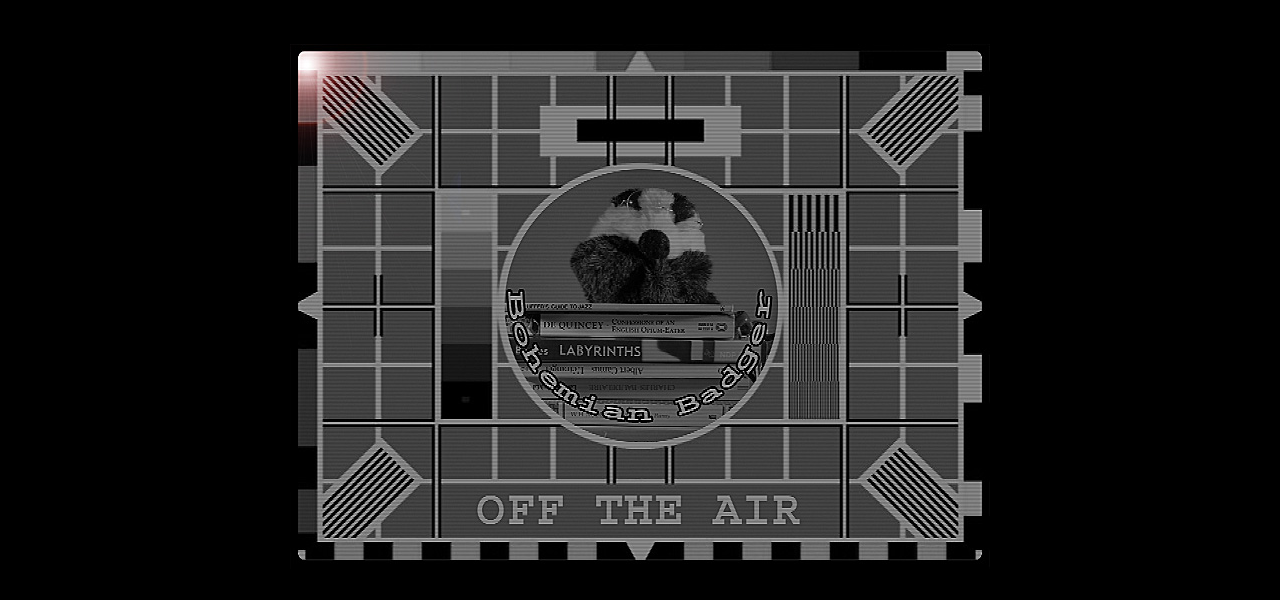

--- FILE ---
content_type: text/html
request_url: http://www.bohemianbadger.com/platty/
body_size: 456
content:
<!DOCTYPE HTML PUBLIC "-//W3C//DTD HTML 4.01 Transitional//EN"
"http://www.w3.org/TR/html4/loose.dtd">
<html>
<head>
<meta http-equiv="Content-Type" content="text/html; charset=iso-8859-1">
<title>Bohemian Badger</title>
</head>
 <center>
<body text="#ffffff" bgColor="#000000" link="#7e7e7e" vlink="#3c3c3c">
<font face="Courier New, Courier, monospace">

 
<table width="700" height="525" border="0" cellpadding="0" cellspacing="0">
  <!--DWLayoutTable-->
  
    <td width="700" height="525" valign="top"><table width="100%" border="0" cellpadding="0" cellspacing="0">
      <!--DWLayoutTable-->
      <tr>
        <td width="700" height="525" valign="top" background="badger-testcard-b&w.jpg"> </td>
      </tr>
    </table>    </td>
  </tr>  <tr>
      <td height="1"></td>
    </tr>
</table>
</font>
</body>
</center>
</html>
